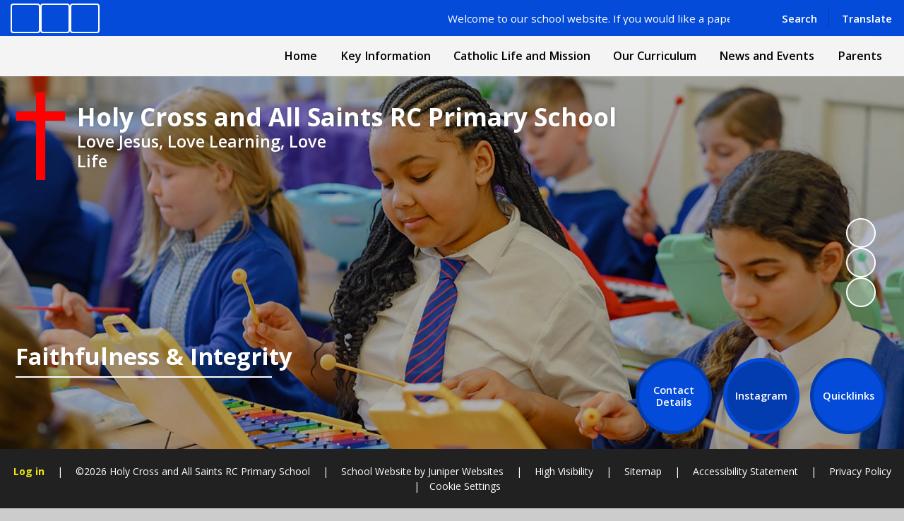

--- FILE ---
content_type: text/css
request_url: https://www.holycrossandallsaints.co.uk/_site/css/home.css?cache=sdfsdf
body_size: 30577
content:
.urgent ul{margin:0;padding:0;list-style:none}.features__grid__item__btn,.swiper__nav>*,.urgent__btn{border:0;outline:0;padding:0;cursor:pointer;background:transparent;-webkit-appearance:none;-webkit-border-radius:0}.btn:before,.features__grid__item__btn svg,.hero__values:before,.swiper__nav>* svg,.urgent__btn svg,.urgent__icon svg{position:absolute;top:0;right:0;bottom:0;left:0}.btn{font-weight:600}.btn{display:inline-block;vertical-align:bottom;color:inherit!important;border-radius:1.375rem;border:none;font-size:1rem;line-height:1.2;padding:.785em 1.75em;position:relative;overflow:hidden;z-index:0}.btn:before{content:'';z-index:-1;opacity:0;background:#000}.btn svg{margin-left:.2em}.urgent ul{margin:0;padding:0;list-style:none}.features__grid__item__btn,.swiper__nav>*,.urgent__btn{border:0;outline:0;padding:0;cursor:pointer;background:transparent;-webkit-appearance:none;-webkit-border-radius:0}.btn:before,.features__grid__item__btn svg,.hero__values:before,.swiper__nav>* svg,.urgent__btn svg,.urgent__icon svg{position:absolute;margin:auto}@supports (inset:0){.btn:before,.features__grid__item__btn svg,.hero__values:before,.swiper__nav>* svg,.urgent__btn svg,.urgent__icon svg{inset:0}}@supports not (inset:0){.btn:before,.features__grid__item__btn svg,.hero__values:before,.swiper__nav>* svg,.urgent__btn svg,.urgent__icon svg{top:0;right:0;bottom:0;left:0}}@media (-ms-high-contrast:active),(-ms-high-contrast:none){.btn:before,.features__grid__item__btn svg,.hero__values:before,.swiper__nav>* svg,.urgent__btn svg,.urgent__icon svg{top:0;right:0;bottom:0;left:0}}.urgent ul a{overflow:hidden;white-space:nowrap;-o-text-overflow:ellipsis;text-overflow:ellipsis}.btn,.features__grid__item__btn,.urgent__btn{-webkit-transition:color 0.15s ease, fill 0.15s ease, background 0.15s ease, border-color 0.15s ease, -webkit-box-shadow 0.15s ease;transition:color 0.15s ease, fill 0.15s ease, background 0.15s ease, border-color 0.15s ease, -webkit-box-shadow 0.15s ease;-o-transition:color 0.15s ease, fill 0.15s ease, background 0.15s ease, border-color 0.15s ease, box-shadow 0.15s ease;transition:color 0.15s ease, fill 0.15s ease, background 0.15s ease, border-color 0.15s ease, box-shadow 0.15s ease;transition:color 0.15s ease, fill 0.15s ease, background 0.15s ease, border-color 0.15s ease, box-shadow 0.15s ease, -webkit-box-shadow 0.15s ease}.btn:before,.hero__values li,.swiper-slide,.urgent{-webkit-transition:opacity 0.35s ease, visibility 0.35s ease, -webkit-transform 0.35s ease, -webkit-clip-path 0.35s ease;transition:opacity 0.35s ease, visibility 0.35s ease, -webkit-transform 0.35s ease, -webkit-clip-path 0.35s ease;-o-transition:transform 0.35s ease, opacity 0.35s ease, visibility 0.35s ease, clip-path 0.35s ease;transition:transform 0.35s ease, opacity 0.35s ease, visibility 0.35s ease, clip-path 0.35s ease;transition:transform 0.35s ease, opacity 0.35s ease, visibility 0.35s ease, clip-path 0.35s ease, -webkit-transform 0.35s ease, -webkit-clip-path 0.35s ease}.btn{background-color:var(--pri)}@media (min-width:1050px){.js_pop{opacity:0;-webkit-transform:scale(0);-ms-transform:scale(0);transform:scale(0);-webkit-transition:opacity 0.8s cubic-bezier(0.68, -0.55, 0.27, 1.55), visibility 0.8s cubic-bezier(0.68, -0.55, 0.27, 1.55), -webkit-transform 0.8s cubic-bezier(0.68, -0.55, 0.27, 1.55);transition:opacity 0.8s cubic-bezier(0.68, -0.55, 0.27, 1.55), visibility 0.8s cubic-bezier(0.68, -0.55, 0.27, 1.55), -webkit-transform 0.8s cubic-bezier(0.68, -0.55, 0.27, 1.55);-o-transition:transform 0.8s cubic-bezier(0.68, -0.55, 0.27, 1.55), opacity 0.8s cubic-bezier(0.68, -0.55, 0.27, 1.55), visibility 0.8s cubic-bezier(0.68, -0.55, 0.27, 1.55);transition:transform 0.8s cubic-bezier(0.68, -0.55, 0.27, 1.55), opacity 0.8s cubic-bezier(0.68, -0.55, 0.27, 1.55), visibility 0.8s cubic-bezier(0.68, -0.55, 0.27, 1.55);transition:transform 0.8s cubic-bezier(0.68, -0.55, 0.27, 1.55), opacity 0.8s cubic-bezier(0.68, -0.55, 0.27, 1.55), visibility 0.8s cubic-bezier(0.68, -0.55, 0.27, 1.55), -webkit-transform 0.8s cubic-bezier(0.68, -0.55, 0.27, 1.55)}.hit .js_pop{opacity:1;-webkit-transform:scale(1);-ms-transform:scale(1);transform:scale(1)}.hit .js_pop:first-child{-webkit-transition-delay:100ms;-o-transition-delay:100ms;transition-delay:100ms}.hit .js_pop:nth-child(2){-webkit-transition-delay:200ms;-o-transition-delay:200ms;transition-delay:200ms}.hit .js_pop:nth-child(3){-webkit-transition-delay:300ms;-o-transition-delay:300ms;transition-delay:300ms}.hit .js_pop:nth-child(4){-webkit-transition-delay:400ms;-o-transition-delay:400ms;transition-delay:400ms}.hit .js_pop:nth-child(5){-webkit-transition-delay:500ms;-o-transition-delay:500ms;transition-delay:500ms}.hit .js_pop:nth-child(6){-webkit-transition-delay:600ms;-o-transition-delay:600ms;transition-delay:600ms}.hit .js_pop:nth-child(7){-webkit-transition-delay:700ms;-o-transition-delay:700ms;transition-delay:700ms}.hit .js_pop:nth-child(8){-webkit-transition-delay:800ms;-o-transition-delay:800ms;transition-delay:800ms}}@media (min-width:1050px){.js_fade,.js_fadeup{opacity:0;-webkit-transition:opacity 1s cubic-bezier(0.165, 0.84, 0.44, 1), -webkit-transform 1s cubic-bezier(0.165, 0.84, 0.44, 1);transition:opacity 1s cubic-bezier(0.165, 0.84, 0.44, 1), -webkit-transform 1s cubic-bezier(0.165, 0.84, 0.44, 1);-o-transition:transform 1s cubic-bezier(0.165, 0.84, 0.44, 1), opacity 1s cubic-bezier(0.165, 0.84, 0.44, 1);transition:transform 1s cubic-bezier(0.165, 0.84, 0.44, 1), opacity 1s cubic-bezier(0.165, 0.84, 0.44, 1);transition:transform 1s cubic-bezier(0.165, 0.84, 0.44, 1), opacity 1s cubic-bezier(0.165, 0.84, 0.44, 1), -webkit-transform 1s cubic-bezier(0.165, 0.84, 0.44, 1)}.js_fadeup{-webkit-transform:translateY(50px);-ms-transform:translateY(50px);transform:translateY(50px)}.hit .js_fade{opacity:1}.hit .js_fadeup{opacity:1;-webkit-transform:translateY(0);-ms-transform:translateY(0);transform:translateY(0)}.hit .js_fade:first-child,.hit .js_fadeup:first-child{-webkit-transition-delay:100ms;-o-transition-delay:100ms;transition-delay:100ms}.hit .js_fade:nth-child(2),.hit .js_fadeup:nth-child(2){-webkit-transition-delay:200ms;-o-transition-delay:200ms;transition-delay:200ms}.hit .js_fade:nth-child(3),.hit .js_fadeup:nth-child(3){-webkit-transition-delay:300ms;-o-transition-delay:300ms;transition-delay:300ms}.hit .js_fade:nth-child(4),.hit .js_fadeup:nth-child(4){-webkit-transition-delay:400ms;-o-transition-delay:400ms;transition-delay:400ms}.hit .js_fade:nth-child(5),.hit .js_fadeup:nth-child(5){-webkit-transition-delay:500ms;-o-transition-delay:500ms;transition-delay:500ms}.hit .js_fade:nth-child(6),.hit .js_fadeup:nth-child(6){-webkit-transition-delay:600ms;-o-transition-delay:600ms;transition-delay:600ms}.hit .js_fade:nth-child(7),.hit .js_fadeup:nth-child(7){-webkit-transition-delay:700ms;-o-transition-delay:700ms;transition-delay:700ms}.hit .js_fade:nth-child(8),.hit .js_fadeup:nth-child(8){-webkit-transition-delay:800ms;-o-transition-delay:800ms;transition-delay:800ms}}@media (min-width:1050px){.js_slide,.js_slide-after{opacity:0;-webkit-transform:translateX(100%);-ms-transform:translateX(100%);transform:translateX(100%);will-change:transform;-webkit-transition:opacity 1s cubic-bezier(0.165, 0.84, 0.44, 1), -webkit-transform 1s cubic-bezier(0.165, 0.84, 0.44, 1);transition:opacity 1s cubic-bezier(0.165, 0.84, 0.44, 1), -webkit-transform 1s cubic-bezier(0.165, 0.84, 0.44, 1);-o-transition:transform 1s cubic-bezier(0.165, 0.84, 0.44, 1), opacity 1s cubic-bezier(0.165, 0.84, 0.44, 1);transition:transform 1s cubic-bezier(0.165, 0.84, 0.44, 1), opacity 1s cubic-bezier(0.165, 0.84, 0.44, 1);transition:transform 1s cubic-bezier(0.165, 0.84, 0.44, 1), opacity 1s cubic-bezier(0.165, 0.84, 0.44, 1), -webkit-transform 1s cubic-bezier(0.165, 0.84, 0.44, 1)}.hit+section .js_slide-after,.hit .js_slide{opacity:1;-webkit-transform:translateX(0%);-ms-transform:translateX(0%);transform:translateX(0%)}}@media (min-width:1050px){.js_clip{opacity:0;-webkit-transform:translate(0, 30px) scale(0.9);-ms-transform:translate(0, 30px) scale(0.9);transform:translate(0, 30px) scale(0.9);-webkit-transform-origin:50% 100%;-ms-transform-origin:50% 100%;transform-origin:50% 100%;-webkit-clip-path:polygon(25% 0, 75% 0, 75% 100%, 25% 100%);clip-path:polygon(25% 0, 75% 0, 75% 100%, 25% 100%);will-change:opacity, transform}.hit .js_clip{opacity:1;-webkit-transform:translate(0, 0) scale(1);-ms-transform:translate(0, 0) scale(1);transform:translate(0, 0) scale(1);-webkit-clip-path:polygon(0 0, 100% 0, 100% 100%, 0 100%);clip-path:polygon(0 0, 100% 0, 100% 100%, 0 100%);-webkit-transition:opacity 1s cubic-bezier(0.165, 0.84, 0.44, 1), -webkit-clip-path 1s cubic-bezier(0.165, 0.84, 0.44, 1), -webkit-transform 1s cubic-bezier(0.165, 0.84, 0.44, 1);transition:opacity 1s cubic-bezier(0.165, 0.84, 0.44, 1), -webkit-clip-path 1s cubic-bezier(0.165, 0.84, 0.44, 1), -webkit-transform 1s cubic-bezier(0.165, 0.84, 0.44, 1);-o-transition:opacity 1s cubic-bezier(0.165, 0.84, 0.44, 1), clip-path 1s cubic-bezier(0.165, 0.84, 0.44, 1), transform 1s cubic-bezier(0.165, 0.84, 0.44, 1);transition:opacity 1s cubic-bezier(0.165, 0.84, 0.44, 1), clip-path 1s cubic-bezier(0.165, 0.84, 0.44, 1), transform 1s cubic-bezier(0.165, 0.84, 0.44, 1);transition:opacity 1s cubic-bezier(0.165, 0.84, 0.44, 1), clip-path 1s cubic-bezier(0.165, 0.84, 0.44, 1), transform 1s cubic-bezier(0.165, 0.84, 0.44, 1), -webkit-clip-path 1s cubic-bezier(0.165, 0.84, 0.44, 1), -webkit-transform 1s cubic-bezier(0.165, 0.84, 0.44, 1)}.hit .js_clip:first-child{-webkit-transition-delay:100ms;-o-transition-delay:100ms;transition-delay:100ms}.hit .js_clip:nth-child(2){-webkit-transition-delay:200ms;-o-transition-delay:200ms;transition-delay:200ms}.hit .js_clip:nth-child(3){-webkit-transition-delay:300ms;-o-transition-delay:300ms;transition-delay:300ms}.hit .js_clip:nth-child(4){-webkit-transition-delay:400ms;-o-transition-delay:400ms;transition-delay:400ms}.hit .js_clip:nth-child(5){-webkit-transition-delay:500ms;-o-transition-delay:500ms;transition-delay:500ms}.hit .js_clip:nth-child(6){-webkit-transition-delay:600ms;-o-transition-delay:600ms;transition-delay:600ms}.hit .js_clip:nth-child(7){-webkit-transition-delay:700ms;-o-transition-delay:700ms;transition-delay:700ms}.hit .js_clip:nth-child(8){-webkit-transition-delay:800ms;-o-transition-delay:800ms;transition-delay:800ms}}.scrollingbanner{width:100%;height:3.375em;overflow:hidden;cursor:default;color:#FFF;background:var(--pri)}@media (min-width:980px){.scrollingbanner{position:absolute;display:-webkit-box;display:-ms-flexbox;display:flex;-webkit-box-align:center;-ms-flex-align:center;align-items:center;-webkit-box-pack:center;-ms-flex-pack:center;justify-content:center;top:0;left:0;width:calc(100% - 16.25em);z-index:4}}@media (max-width:979px){.scrollingbanner{height:auto;padding:10px 0}}.announcements{width:100%;z-index:10;display:-webkit-box;display:-ms-flexbox;display:flex;-webkit-box-pack:end;-ms-flex-pack:end;justify-content:flex-end;-webkit-box-orient:vertical;-webkit-box-direction:normal;-ms-flex-direction:column;flex-direction:column;-webkit-box-align:center;-ms-flex-align:center;align-items:center;gap:1em;padding:0;background-color:var(--pri);color:#fff}@media (min-width:650px){.announcements{-webkit-box-orient:horizontal;-webkit-box-direction:reverse;-ms-flex-direction:row-reverse;flex-direction:row-reverse}}.announcements__wrap{display:-webkit-box;display:-ms-flexbox;display:flex;overflow:hidden;width:100%}.announcements__list{display:-webkit-box;display:-ms-flexbox;display:flex;white-space:nowrap;gap:5vw;position:relative;-webkit-transform:translateX(100%);-ms-transform:translateX(100%);transform:translateX(100%)}@media (prefers-reduced-motion:reduce){.announcements__list{-webkit-transform:translateX(1%);-ms-transform:translateX(1%);transform:translateX(1%)}}.announcements__list__item{-ms-flex-negative:0;flex-shrink:0}.announcements__list__item p{margin:0}.swiper__navigation{position:relative;display:-webkit-box;display:-ms-flexbox;display:flex;-webkit-box-align:center;-ms-flex-align:center;align-items:center;-webkit-box-pack:center;-ms-flex-pack:center;justify-content:center;gap:10px;margin:2em 0}.swiper__navigation--spread{position:absolute;top:0;bottom:0;left:0;right:0;margin:0;-webkit-box-pack:justify;-ms-flex-pack:justify;justify-content:space-between;visibility:hidden;z-index:2}.swiper__navigation__button{width:2.75em;height:2.75em;display:-webkit-box;display:-ms-flexbox;display:flex;-webkit-box-align:center;-ms-flex-align:center;align-items:center;-webkit-box-pack:center;-ms-flex-pack:center;justify-content:center;visibility:visible;border-radius:4px;background-color:var(--pri);color:#fff;-webkit-transition:background .3s ease, color .3s ease, opacity .3s ease;-o-transition:background .3s ease, color .3s ease, opacity .3s ease;transition:background .3s ease, color .3s ease, opacity .3s ease}.swiper__navigation__button:focus,.swiper__navigation__button:hover{background-color:var(--col-sec);color:var(--col-sectxt)}.swiper__navigation__button:focus{outline:solid 1px #000;outline-offset:2px}.swiper__navigation__button.swiper-button-disabled{opacity:0.05;pointer-events:none}.swiper__navigation.announcements__navigation{margin:0;background-color:inherit;padding:0 1em;-ms-flex-negative:0;flex-shrink:0;z-index:3}.swiper__navigation.announcements__navigation button{border:2px solid #fff;background-color:rgba(255, 255, 255, 0);outline-color:currentColor}.swiper__navigation.announcements__navigation button:hover{background-color:#fff;color:var(--pri)}.swiper__navigation.announcements__navigation button[disabled]{opacity:.1;cursor:not-allowed}.swiper__navigation.announcements__navigation button>:nth-child(2){display:none}.swiper__navigation.announcements__navigation.paused button>:first-child{display:none}.swiper__navigation.announcements__navigation.paused button>:nth-child(2){display:block}.swiper__nav{visibility:hidden}.swiper__nav>*{width:4em;height:4em;border-radius:50%;visibility:visible;position:relative;cursor:pointer;display:inline-block;background:#FFF;color:#AAAAAA;-webkit-transition:color 0.15s ease, opacity 0.35s ease;-o-transition:color 0.15s ease, opacity 0.35s ease;transition:color 0.15s ease, opacity 0.35s ease}.swiper__nav>[aria-disabled=true]{opacity:.2;cursor:auto;pointer-events:none}.swiper__nav>* svg{font-size:2em}@media (min-width:769px){.swiper__nav>:not([aria-disabled=true]):hover{color:#F4F4F4}}.swiper{margin-left:auto;margin-right:auto;position:relative;overflow:hidden;list-style:none;padding:0;z-index:0}[swiper-trans=true] .swiper{overflow:visible}.swiper-vertical>.swiper-wrapper{-webkit-box-orient:vertical;-webkit-box-direction:normal;-ms-flex-direction:column;flex-direction:column}.swiper-wrapper{position:relative;width:100%;height:100%;z-index:1;display:-webkit-box;display:-ms-flexbox;display:flex;-webkit-transition-property:-webkit-transform;transition-property:-webkit-transform;-o-transition-property:transform;transition-property:transform;transition-property:transform, -webkit-transform;-webkit-box-sizing:content-box;box-sizing:content-box}.swiper-android .swiper-slide,.swiper-wrapper{-webkit-transform:translate3d(0px, 0, 0);transform:translate3d(0px, 0, 0)}.swiper-pointer-events{-ms-touch-action:pan-y;touch-action:pan-y}.swiper-pointer-events.swiper-vertical{-ms-touch-action:pan-x;touch-action:pan-x}.swiper-slide{-ms-flex-negative:0;flex-shrink:0;width:100%;height:100%;position:relative}[swiper-trans=true] .swiper-slide{opacity:0;visibility:hidden;-webkit-transform:scale(0.8);-ms-transform:scale(0.8);transform:scale(0.8)}[swiper-trans=true] .swiper-slide.swiper-slide-visible{opacity:1;-webkit-transform:scale(1);-ms-transform:scale(1);transform:scale(1);visibility:visible}.swiper-slide-invisible-blank{visibility:hidden}.swiper-autoheight,.swiper-autoheight .swiper-slide{height:auto}.swiper-autoheight .swiper-wrapper{-webkit-box-align:start;-ms-flex-align:start;align-items:flex-start;-webkit-transition-property:height, -webkit-transform;transition-property:height, -webkit-transform;-o-transition-property:transform, height;transition-property:transform, height;transition-property:transform, height, -webkit-transform}.urgent{color:#FFF;background:#e24141;height:3.5em;line-height:3.5em;overflow:hidden;position:fixed;bottom:0;left:0;right:0;z-index:4;-webkit-transform:translateY(100%);-ms-transform:translateY(100%);transform:translateY(100%)}.mason--ready .urgent{-webkit-transform:translateY(0%);-ms-transform:translateY(0%);transform:translateY(0%);-webkit-transition-delay:.9s;-o-transition-delay:.9s;transition-delay:.9s}.urgent ul a{padding:0 4.375em 0 5.3125em;display:block}.urgent ul p{display:inline}.urgent__icon{width:3.75em;position:absolute;top:0;left:0;bottom:0;z-index:1;background:#cf3535}.urgent__icon svg{font-size:1.5em;margin:auto}.urgent__btn{width:4.375em;position:absolute;top:0;right:0;bottom:0;z-index:0;background:inherit}.urgent__btn svg{margin:auto;font-size:1em;color:rgba(0, 0, 0, 0.3)}.urgent__nocookie ul a{padding-right:1.5em}.mason--urgent-hide .urgent{-webkit-transform:translateY(100%);-ms-transform:translateY(100%);transform:translateY(100%);-webkit-transition-delay:0s;-o-transition-delay:0s;transition-delay:0s}@media (min-width:980px){.mason{display:-ms-grid;display:grid;-ms-grid-rows:auto auto 1fr auto;grid-template-rows:auto auto 1fr auto}.upperbar{-ms-grid-column:1;-ms-grid-column-span:1;grid-column:1 / 2;-ms-grid-row:1;-ms-grid-row-span:1;grid-row:1 / 2}.menu{-ms-grid-column:1;-ms-grid-column-span:1;grid-column:1 / 2;-ms-grid-row:2;-ms-grid-row-span:1;grid-row:2 / 3}.header{-ms-grid-column:1;-ms-grid-column-span:1;grid-column:1 / 2;-ms-grid-row:3;-ms-grid-row-span:1;grid-row:3 / 4}.hero{-ms-grid-column:1;-ms-grid-column-span:1;grid-column:1 / 2;-ms-grid-row:3;-ms-grid-row-span:1;grid-row:3 / 4}.footer{-ms-grid-column:1;-ms-grid-column-span:1;grid-column:1 / 2;-ms-grid-row:4;-ms-grid-row-span:1;grid-row:4 / 5}}@media (min-width:980px){.header{z-index:2;background:transparent;visibility:hidden}.header__main{padding-top:1.5em;padding-bottom:14.375em}.header__main__logo{color:#FFF;visibility:visible;text-shadow:0 0 4px rgba(0, 0, 0, 0.2)}.header__main__logo img{max-width:8.125em;max-height:8.125em}.header__main__logo div{font-size:1.235em}#header__main__logo__motto{color:inherit}}.hero{display:-webkit-box;display:-ms-flexbox;display:flex;-webkit-box-orient:vertical;-webkit-box-direction:normal;-ms-flex-direction:column;flex-direction:column;-webkit-box-pack:end;-ms-flex-pack:end;justify-content:flex-end;background:#000}.hero__main{min-height:60vw}.hero__values{font-size:0.8em;display:-webkit-box;display:-ms-flexbox;display:flex;-webkit-box-orient:vertical;-webkit-box-direction:normal;-ms-flex-direction:column;flex-direction:column;-webkit-box-pack:end;-ms-flex-pack:end;justify-content:flex-end;padding:2em 5%;pointer-events:none}@media (min-width:415px){.hero__values{font-size:0.85em}}@media (min-width:769px){.hero__values{font-size:0.9em}}@media (min-width:1025px){.hero__values{font-size:0.95em}}@media (min-width:1301px){.hero__values{font-size:1em}}.hero__values:before{content:'';background:rgba(0, 0, 0, 0.2)}.hero__values ul{display:-ms-grid;display:grid;grid-template-areas:"values";pointer-events:auto}.hero__values li{-ms-grid-row:1;-ms-grid-column:1;display:-webkit-box;display:-ms-flexbox;display:flex;-webkit-box-align:center;-ms-flex-align:center;align-items:center;-webkit-box-pack:center;-ms-flex-pack:center;justify-content:center;grid-area:values;opacity:0;-webkit-transform:translateY(4px);-ms-transform:translateY(4px);transform:translateY(4px)}.hero__values li.active{opacity:1;-webkit-transform:translateY(0);-ms-transform:translateY(0);transform:translateY(0);-webkit-transition-delay:.3s;-o-transition-delay:.3s;transition-delay:.3s}.hero__values p{margin:0;display:inline-block;vertical-align:bottom}.hero__values__line{width:100%;height:2px;margin-top:.65em;position:relative;display:inline-block;vertical-align:bottom;background:currentColor;pointer-events:auto;left:50%;-webkit-transform:translateX(-50%);-ms-transform:translateX(-50%);transform:translateX(-50%);-webkit-transition:max-width 0.35s ease 0.1s;-o-transition:max-width 0.35s ease 0.1s;transition:max-width 0.35s ease 0.1s}.hero__values .admin__help{pointer-events:auto}@media (min-width:980px){.hero{-webkit-box-flex:1;-ms-flex:auto;flex:auto;display:-ms-grid;display:grid;-ms-grid-rows:1fr;grid-template-rows:1fr;-ms-grid-columns:1fr 1fr;grid-template-columns:1fr 1fr;min-height:31.25em;position:static}.hero__main{z-index:0;-ms-grid-column:1;-ms-grid-column-span:2;grid-column:1 / 3;-ms-grid-row:1;-ms-grid-row-span:2;grid-row:1 / 3;height:100%;min-height:0;padding:0}.hero__main:after{position:absolute;content:'';top:0;right:0;bottom:0;left:0;background:rgba(0, 0, 0, 0.3);z-index:1}.hero__values{-ms-grid-column:1;-ms-grid-column-span:1;grid-column:1 / 2;-ms-grid-row:1;-ms-grid-row-span:1;grid-row:1 / 2;z-index:1;width:auto;padding:0;padding:14vh 1.5em;background:transparent}.hero__values:before{display:none}.hero__values li{-webkit-box-align:end;-ms-flex-align:end;align-items:flex-end;-webkit-box-pack:start;-ms-flex-pack:start;justify-content:flex-start}.hero__values__line{left:0;-webkit-transform:none;-ms-transform:none;transform:none}}.features{pointer-events:none}.features>*{pointer-events:auto}.features .admin__help{top:40px}.features__grid__item{overflow:hidden}.features__grid__item__btn{display:none}@media (min-width:769px){.features__grid__item__btn{font-size:0.9em}}@media (min-width:1025px){.features__grid__item__btn{font-size:0.95em}}@media (min-width:1301px){.features__grid__item__btn{font-size:1em}}.features__grid__item__btn svg{-webkit-transition:opacity 0.15s ease;-o-transition:opacity 0.15s ease;transition:opacity 0.15s ease}.features__grid__item__btn__title{position:relative}.features__grid__item__main{padding:5vw 5%;padding:calc(5vw + .5em) 5%;color:#000;background:#F4F4F4}.features__grid__item__main__header{display:-webkit-box;display:-ms-flexbox;display:flex;-ms-flex-wrap:wrap;flex-wrap:wrap;-webkit-box-align:center;-ms-flex-align:center;align-items:center;-webkit-box-pack:justify;-ms-flex-pack:justify;justify-content:space-between;overflow:hidden}.features__grid__item__main__header h3{position:relative}.features__grid__item__main__header h3:after{position:absolute;content:'';top:50%;left:calc(100% + 0.46667em);width:100vw;height:2px;-webkit-transform:ttranslateY(100%);-ms-transform:ttranslateY(100%);transform:ttranslateY(100%);background:var(--pri)}.features__grid__item__main__content{padding:1em 0 0}.features__grid__item__main__content__region{line-height:1.5;margin:0}.features__grid__item__main__content__region .ms-btn{margin-top:2em}@media (max-width:979px){.features{font-size:15px}.features__grid__item:nth-child(odd) .features__grid__item__main{background:#FFF}}@media (min-width:980px){.features{z-index:2;-ms-grid-column:2;-ms-grid-column-span:1;grid-column:2 / 3;-ms-grid-row:1;-ms-grid-row-span:1;grid-row:1 / 2;padding:1.375em 1.625em;width:auto;display:-webkit-box;display:-ms-flexbox;display:flex;-webkit-box-align:end;-ms-flex-align:end;align-items:flex-end;-webkit-box-pack:end;-ms-flex-pack:end;justify-content:flex-end;background:transparent}.features__grid{width:auto;display:-webkit-box;display:-ms-flexbox;display:flex;-webkit-box-pack:end;-ms-flex-pack:end;justify-content:flex-end;background:transparent;padding:0}.features__grid__item{width:auto;position:static;background:transparent}.features__grid__item:not(:first-child){margin-left:1em}.features__grid__item:nth-child(odd) .features__grid__item__btn:before{position:absolute;content:'';top:0;right:0;bottom:0;left:0;border-radius:inherit;border:5px solid rgba(0, 0, 0, 0.2)}.features__grid__item:nth-child(2n) .features__grid__item__btn:before{position:absolute;content:'';top:5px;right:5px;bottom:5px;left:5px;background:rgba(0, 0, 0, 0.2);border-radius:inherit}.features__grid__item.active .features__grid__item__btn,.features__grid__item__btn:hover{color:var(--pri);background:#FFF}.features__grid__item.active .features__grid__item__btn svg,.features__grid__item__btn:hover svg{opacity:.5}.features__grid__item.active .features__grid__item__main{opacity:1;visibility:visible;-webkit-transform:translateY(0);-ms-transform:translateY(0);transform:translateY(0);-webkit-transition-duration:0.35s;-o-transition-duration:0.35s;transition-duration:0.35s;-webkit-transition-delay:.2s;-o-transition-delay:.2s;transition-delay:.2s}.features__grid__item__btn{display:block;z-index:1;width:7.5em;height:7.5em;border-radius:50%;padding:0.75em;position:relative;pointer-events:auto;background:var(--pri);color:#FFF}.features__grid__item__btn svg{font-size:2.875em;color:rgba(0, 0, 0, 0.3)}.features__grid__item__main{scrollbar-width:thin;scrollbar-color:var(--pri) rgba(0, 0, 0, 0.07);-ms-overflow-style:-ms-autohiding-scrollbar;position:absolute;bottom:100%;bottom:calc(100% + 1.25em);right:0;overflow:hidden;overflow-y:auto;padding:1.625em;border-radius:0.625em;width:100%;min-width:30em;min-height:18.75em;max-height:calc(100vh - 29.375em);background:#e7e7e7;opacity:0;visibility:hidden;-webkit-transform:translateY(3px);-ms-transform:translateY(3px);transform:translateY(3px);-webkit-transition:opacity 0.1s ease, visibility 0.1s ease, -webkit-transform 0.1s ease;transition:opacity 0.1s ease, visibility 0.1s ease, -webkit-transform 0.1s ease;-o-transition:transform 0.1s ease, opacity 0.1s ease, visibility 0.1s ease;transition:transform 0.1s ease, opacity 0.1s ease, visibility 0.1s ease;transition:transform 0.1s ease, opacity 0.1s ease, visibility 0.1s ease, -webkit-transform 0.1s ease}.features__grid__item__main::-webkit-scrollbar{width:8px}.features__grid__item__main::-webkit-scrollbar-track{background:rgba(0, 0, 0, 0.07)}.features__grid__item__main::-webkit-scrollbar-thumb{background:var(--pri)}}@media (min-width:980px) and (max-height:792px){.features__grid__item__main{max-height:20em}}@media (min-width:980px){.features__grid__item__main__header{overflow:visible}.features__grid__item__main__content{-webkit-box-flex:1;-ms-flex:auto;flex:auto;position:static}}.pts ul,.quicklinks ul,.stats ul{display:-webkit-box;display:-ms-flexbox;display:flex;-ms-flex-wrap:wrap;flex-wrap:wrap;margin:-0.375em -0.625em}.pts__item,.quicklinks__item,.stats__item{position:relative;padding:0.375em 0.625em;width:100%}.pts__item p,.quicklinks__item p,.stats__item p{margin:0}.pts__item p:first-child,.quicklinks__item p:first-child,.stats__item p:first-child{margin:0 .5em .25em 0}.pts__item__inner{padding-left:1em}.pts__item__inner__bar{position:absolute;top:0;left:0;bottom:0;width:4px}.quicklinks__item a{height:100%;display:-webkit-box;display:-ms-flexbox;display:flex;-webkit-box-align:end;-ms-flex-align:end;align-items:flex-end;padding:.65em 0}.quicklinks__item a p span{position:relative;display:inline-block;vertical-align:bottom}.quicklinks__item a p span:before{position:absolute;content:'';bottom:-0.3125em;left:0;background:var(--pri);height:2px;width:90%;width:calc(100% - 0.5em);-webkit-transform-origin:0 50%;-ms-transform-origin:0 50%;transform-origin:0 50%;-webkit-transition:background 0.35s ease, -webkit-transform 0.35s ease;transition:background 0.35s ease, -webkit-transform 0.35s ease;-o-transition:transform 0.35s ease, background 0.35s ease;transition:transform 0.35s ease, background 0.35s ease;transition:transform 0.35s ease, background 0.35s ease, -webkit-transform 0.35s ease}.stats__avg{margin-top:1em;padding:.5em .75em}.stats__avg p{margin:0}@media (min-width:500px){.pts__item,.quicklinks__item,.stats__item{width:50%}}@media (min-width:800px){.pts__item,.quicklinks__item,.stats__item{width:33.33%}.quicklinks__item a:hover p span:before{-webkit-transform:scale(0.9, 1);-ms-transform:scale(0.9, 1);transform:scale(0.9, 1);background:currentColor}}.feature__list{margin:0 -0.625em 2.25em}.feature__list__item{padding:0.625em}.feature__list__item a{overflow:hidden;border-radius:0.4375em}.feature__list__item__date,.feature__list__item__title{padding:.75em}.feature__list__item__date p{margin:0}@media (min-width:500px){.feature__list{display:-webkit-box;display:-ms-flexbox;display:flex;-ms-flex-wrap:wrap;flex-wrap:wrap}.feature__list__item{width:50%;height:100%}}.contact{line-height:1.5}.contact__main__list__item{position:relative;margin-bottom:.35em;padding-left:1.7em}.contact__main__list__item svg{font-size:0.85em;position:absolute;top:0.35294em;left:0;color:#707070}.contact__main__list__item p{margin:.15em 0}.contact__main .ms-btn{margin-top:.75em}.contact__logo{display:none}@media (min-width:980px){.contact{display:-webkit-box;display:-ms-flexbox;display:flex}.contact__main{-webkit-box-flex:1.5;-ms-flex:1.5;flex:1.5}.contact__logo{-webkit-box-flex:1;-ms-flex:1;flex:1;display:block;display:-webkit-box;display:-ms-flexbox;display:flex;-webkit-box-align:center;-ms-flex-align:center;align-items:center}.contact__logo img{max-width:11.75em;max-height:11.75em}}.social__item__date{margin:0.65em 0}.social__item__date strong{margin-right:2.25em}.social__item__date span{color:#565555}.social__item__date span svg{margin-right:0.375em}.social__item__container{display:-webkit-box;display:-ms-flexbox;display:flex;-webkit-box-orient:vertical;-webkit-box-direction:normal;-ms-flex-direction:column;flex-direction:column}.social__item__content__container{position:relative;width:100%}.social__item__content{position:relative;overflow:hidden;max-height:7.5em;-o-text-overflow:ellipsis;text-overflow:ellipsis;display:-webkit-box;-webkit-line-clamp:5;-webkit-box-orient:vertical;line-height:1.5;margin-top:.25em}.social__item__content a:hover{color:var(--pri)}.social__item__link{margin-bottom:0}.social__item .abs_fill{position:relative;height:170px;width:100%;margin:0 2em 0 0}@media (min-width:700px){.social__item__date{margin:0 0 .65em}.social__item__container{-webkit-box-orient:horizontal;-webkit-box-direction:normal;-ms-flex-direction:row;flex-direction:row}.social__item__content__container{width:55%}.social__item .abs_fill{width:40%}}.awards{font-size:0.6em;padding:0 1.25em;text-align:center}@media (min-width:415px){.awards{font-size:0.7em}}@media (min-width:769px){.awards{font-size:0.8em}}@media (min-width:1025px){.awards{font-size:0.9em}}@media (min-width:1301px){.awards{font-size:1em}}.awards li{margin:1em;display:inline-block;vertical-align:middle}.awards li a[href=""]{pointer-events:none;cursor:default}.awards img{max-width:9.375em;max-height:6.25em;vertical-align:middle}